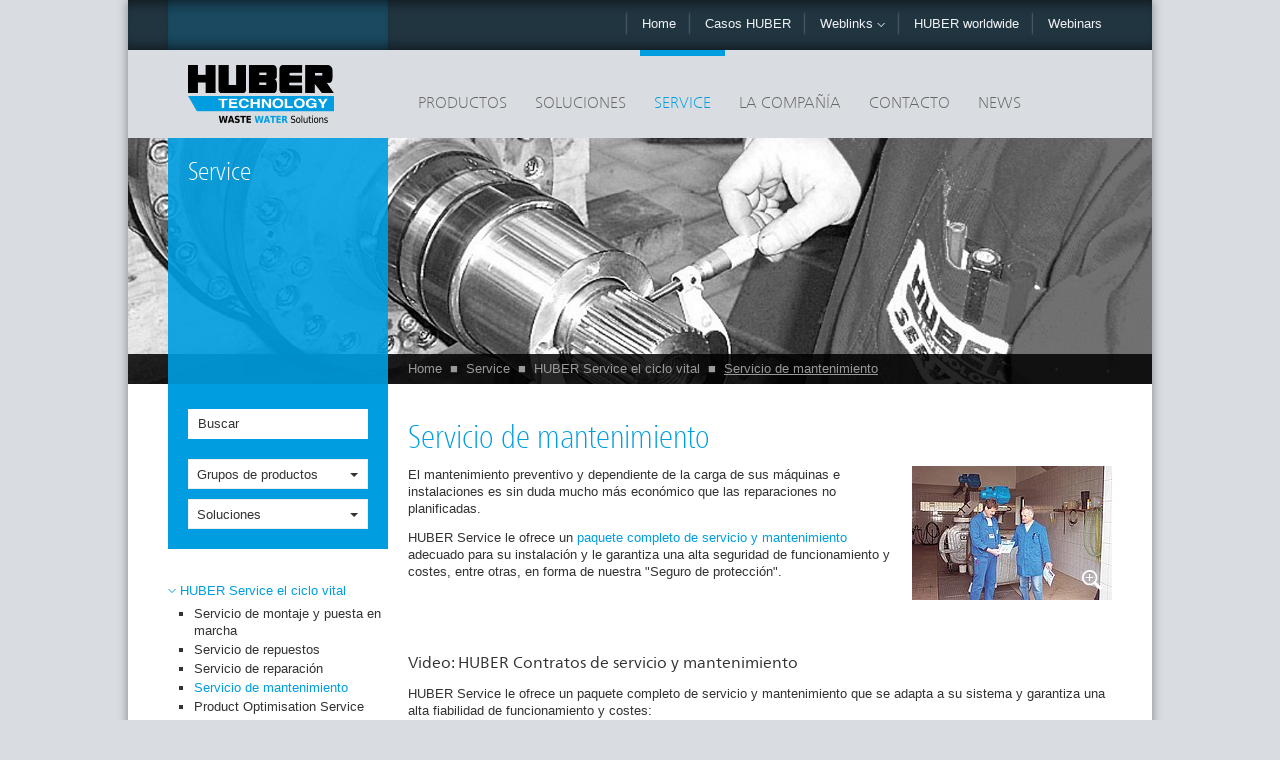

--- FILE ---
content_type: text/html; charset=utf-8
request_url: https://www.huber.es/es/service/huber-service-el-ciclo-vital/servicio-de-mantenimiento.html
body_size: 10442
content:
<!DOCTYPE html>
<html lang="es">
<head><meta http-equiv="X-UA-Compatible" content="IE=Edge,chrome=1" /><meta name="google-site-verification" content="qoLkRvTQxZZpJApA22YMYJDI7dJUQRqH1wGDykkGbcg" />

<meta charset="utf-8">
<!-- 
	This website is powered by TYPO3 - inspiring people to share!
	TYPO3 is a free open source Content Management Framework initially created by Kasper Skaarhoj and licensed under GNU/GPL.
	TYPO3 is copyright 1998-2019 of Kasper Skaarhoj. Extensions are copyright of their respective owners.
	Information and contribution at https://typo3.org/
-->

<base href="https://www.huber.es/">


<meta name="generator" content="TYPO3 CMS">
<meta name="copyright" content="2014 Huber Technology España, S.L.">
<meta name="publisher" content="HUBER SE">
<meta name="viewport" content="width=­device-width, initial-scale=1, maximum-scale=1">
<meta name="abstract" content="HUBEr Servicio de mantenimiento">


<link rel="stylesheet" type="text/css" href="/typo3temp/assets/css/defcb4c2f9.css?1531842812" media="all">
<link rel="stylesheet" type="text/css" href="/typo3conf/ext/lin_gdpr/Resources/Public/Assets/Css/lin_gdpr.min.css?1601467131" media="all">
<link rel="stylesheet" type="text/css" href="/fileadmin/huber-template2013/www/css/styles.css?1607358980" media="all">
<link rel="stylesheet" type="text/css" href="/fileadmin/huber-template2013/www/css/print.css?1548883155" media="print">
<link rel="stylesheet" type="text/css" href="/fileadmin/huber/templates/css/local/es.css?1386011733" media="all">




<script src="https://maps.google.com/maps/api/js?sensor=true" type="text/javascript"></script>
<script src="/fileadmin/huber-template2013/www/js/vendor/modernizr-2.6.2.min.js?1386933464" type="text/javascript"></script>
<script src="/fileadmin/huber-template2013/www/old_page/javascript/default.js?1531842027" type="text/javascript"></script>



<script type="text/javascript" src="/typo3conf/ext/huber_youtube/Resources/Public/Scripts/hubervideo.js" /></script>


<!-- hreflang begin -->
<link rel="alternate" href="https://www.huber.de/service/huber-lifecycle-service/maintenance-service.html" hreflang="en" />
<link rel="alternate" href="https://www.huber.de/de/service/huber-lifecycle-service/wartungs-service.html" hreflang="de" />
<link rel="alternate" href="http://www.huber.fr/fr/service/huber-lifecycle-service/maintenance-service.html" hreflang="fr" />
<link rel="alternate" href="http://www.picatech.ch/fr/service/huber-lifecycle-service/maintenance-service.html" hreflang="fr-ch" />
<link rel="alternate" href="http://www.picatech.ch/de/service/huber-lifecycle-service/wartungs-service.html" hreflang="de-ch" />
<link rel="alternate" href="http://www.picatech.ch/it/service/huber-lifecycle-service/manutenzione.html" hreflang="it-ch" />
<link rel="alternate" href="http://www.hubersa.com/service/huber-lifecycle-service/maintenance-service.html" hreflang="en-sa" />
<link rel="alternate" href="http://www.huber.es/es/service/huber-service-el-ciclo-vital/servicio-de-mantenimiento.html" hreflang="es" />
<link rel="alternate" href="http://www.hubertec.it/it/service/huber-lifecycle-service/manutenzione.html" hreflang="it" />
<link rel="alternate" href="http://www.huber-technology.cl/es/service/huber-service-el-ciclo-vital/servicio-de-mantenimiento.html" hreflang="es-cl" />
<link rel="alternate" href="http://www.huber-technology.cl/es/service/huber-service-el-ciclo-vital/servicio-de-mantenimiento.html" hreflang="es-ar" />
<link rel="alternate" href="http://www.huber-technology.cl/es/service/huber-service-el-ciclo-vital/servicio-de-mantenimiento.html" hreflang="es-co" />
<link rel="alternate" href="http://www.huber-technology.net.au/service/huber-lifecycle-service/maintenance-service.html" hreflang="en-au" />
<link rel="alternate" href="http://www.huber-technology.hu/hu/service/huber-lifecycle-service/maintenance-service.html" hreflang="hu" />
<link rel="alternate" href="http://www.hubercs.cz/cz/service/huber-dozivotni-servis/udrzba.html" hreflang="cs" />
<link rel="alternate" href="http://www.huber-technology.com.br/br/service/servicos-huber/maintenance-service.html" hreflang="pt-br" />
<link rel="alternate" href="http://www.huber.com.pl/pl/service/huber-lifecycle-serwis/konserwacja.html" hreflang="pl" />
<link rel="alternate" href="http://www.huber.com.pl/service/huber-lifecycle-service/maintenance-service.html" hreflang="ua" />
<link rel="alternate" href="http://www.huber-technology.ru/ru/service/huber-lifecycle-service/maintenance-service.html" hreflang="ru" />
<link rel="alternate" href="http://www.huber.com.tr/tr/service/huber-oemuer-boyu-servis/bakim-servisi.html" hreflang="tr" />
<link rel="alternate" href="http://www.huber.mx/es/service/huber-service-el-ciclo-vital/servicio-de-mantenimiento.html" hreflang="es-mx" />
<link rel="alternate" href="http://www.huberme.com/service/huber-lifecycle-service/maintenance-service.html" hreflang="en-ae" />
<link rel="alternate" href="http://www.huber.pe/es/service/huber-service-el-ciclo-vital/servicio-de-mantenimiento.html" hreflang="es-pe" />
<!-- hreflang end -->

<link rel="canonical" href="http://www.huber.es/es/service/huber-service-el-ciclo-vital/servicio-de-mantenimiento.html" />


<script language="javascript" type="text/javascript">
var siteURL="https://www.huber.es/";
var langid=3;
var dlcenterid=2051;
countryCode="es";var pageUid=478;</script>
<!--[if IE]><script type="text/javascript">window['isIE'] = true;</script><![endif]-->
<!--[if IE 10]><script type="text/javascript">window['isIE10'] = true;</script><![endif]-->
<!--[if lt IE 9]><script type="text/javascript">window['isIE8'] = true;</script><![endif]--><meta property="og:url" content="https://www.huber.es//es/service/huber-service-el-ciclo-vital/servicio-de-mantenimiento.html" /><meta property="og:description" content="" /><meta property="og:title" content="Servicio de mantenimiento" /><meta property="og:image" content="https://www.huber.es/fileadmin/huber-template2013/www/img/huber-facebook_154x154.png" />
	<title>Servicio de mantenimiento - Huber Technology España</title>
	<meta name="date" content="2025-03-19" />
	<script>var hcw_default_iso = "DE";</script>

<script type="text/javascript">
	/*<![CDATA[*/
<!--
function openPic(url, winName, winParams) {	//
			var theWindow = window.open(url, winName, winParams);
			if (theWindow)	{theWindow.focus();}
		}

// -->
	/*]]>*/
</script>
</head>
<body class="default c-es l-3">

<a name="top"></a>
<!--[if lte IE 7]>
<p class="browsehappy">You are using an <strong>outdated</strong> browser. Please <a href="http://browsehappy.com/">upgrade
    your browser</a> to improve your experience.</p>
<![endif]-->
<div id="container" class="sludge2energy">
    <div class="center-col">
        <header role="navigation">
            <div class="meta-nav row">
                <div class="darker first"></div>
                <div class="darkest spacer second"></div>
                <div class="normal third"></div>
                <div class="darkest nav-wrap">
                    <ul class="nav"><li><a href="/es.html" class="home">Home</a></li><li><a href="/es/huber-report.html">Casos HUBER</a></li><li class="weblinks"><a class="dropdown-toggle" data-toggle="dropdown" href="#">Weblinks <span class="caret-down"></span></a><ul class="dropdown-menu weblinks-menu" role="menu"><li><a href="http://www.huber-technology.net.au" target="_blank">Australia - www.huber-technology.net.au</a></li><li><a href="http://www.huber-technology.com.br" target="_blank">Brazil - www.huber-technology.com.br</a></li><li><a href="http://www.huber.bg" target="_blank">Bulgaria - www.huber.bg</a></li><li><a href="http://www.huber.cn.com" target="_blank">China - www.huber.cn.com </a></li><li><a href="http://www.huber-technology.cl" target="_blank">Chile - www.huber-technology.cl</a></li><li><a href="http://www.huber.fi" target="_blank">Finlandia - www.huber.fi</a></li><li><a href="https://www.huber.es/http://" target="_blank">Francia - www.huber.fr</a></li><li><a href="https://www.huber-se.com" target="_blank">Alemania - www.huber-se.com</a></li><li><a href="http://www.huber-se.com/en-gb/" target="_blank">Gran  Bretaña - www.huber-se.com/en-gb/</a></li><li><a href="http://www.huber-technology.hu" target="_blank">Hungría - www.huber-technology.hu</a></li><li><a href="http://www.hubertec.it" target="_blank">Italia- www.hubertec.it</a></li><li><a href="http://www.huber.mx" target="_blank">Mexico - www.huber.mx</a></li><li><a href="http://www.huber.no" target="_blank">Noruega - www.huber.no</a></li><li><a href="http://www.huber.com.pl" target="_blank">Polonia- www.huber.com.pl</a></li><li><a href="http://www.huber-technology.ru" target="_blank">Rusia - www.huber-technology.ru</a></li><li><a href="https://www.huber.es/http://" target="_blank">Sweden - www.hubersverige.se</a></li><li><a href="http://www.picatech.ch" target="_blank">Suiza - www.picatech.ch</a></li><li><a href="http://www.hubercs.cz" target="_blank">República Checa - www.hubercs.cz</a></li><li><a href="http://www.huber.com.tr" target="_blank">Turkey - www.huber.com.tr</a></li><li><a href="https://www.huber.es/http://" target="_blank">Estados  Unidos - www.huber-technology.com</a></li></ul></li><li class="geo"><a href="/es/contacto/presencia-global.html">HUBER worldwide</a></li><li><a href="/es/news/webinars-de-huber-technology-espana.html">Webinars</a></li></ul>
                </div>
                <div class="darker last"></div>
            </div>
            <div class="main-nav row">
                <div class="logo">
                    <a href="/es.html"><img src="/fileadmin/huber-template2013/www/img/logo-huber_hd.png" class="img-responsive" alt="Huber Technology España, S.L. - Home"></a>
                </div>
                <div class="nav-wrap">
                    <ul class="nav"><li><a href="/es/productos.html" rel="8">Productos</a></li><li><a href="/es/soluciones.html" rel="7">Soluciones</a></li><li class="active"><a href="/es/service.html" rel="2121">Service</a></li><li><a href="/es/la-compania.html" rel="2104">La Compañía</a></li><li><a href="/es/contacto.html" rel="2093">Contacto</a></li><li><a href="/es/news/huber-group-international-news.html" rel="2084">News</a></li></ul>
                </div>
                <div class="nav-dropdown">
                    <div class="nav-inner products" rel="8"><ul><li><a href="/es/productos/tamizado-de-aguas.html">Tamizado de aguas</a><ul><li><a href="/es/productos/tamizado-de-aguas/tamiz-rotamatr.html">Tamiz ROTAMAT®</a></li><li><a href="/es/productos/tamizado-de-aguas/tamices-de-chapa-perforada-y-rejas.html">Tamices de chapa perforada y rejas</a></li><li><a href="/es/productos/tamizado-de-aguas/planta-compacta.html">Planta Compacta</a></li><li><a href="/es/productos/tamizado-de-aguas/tamices-ultrafinos.html">Tamices ultrafinos</a></li><li><a href="/es/productos/tamizado-de-aguas/tamices-de-fango-septico.html">Tamices de fango séptico</a></li><li><a href="/es/productos/tamizado-de-aguas/cesta-de-tamizado/huber-cesta-de-tamizado-retractil-cagelift.html">Cesta de tamizado</a></li></ul></li><li><a href="/es/productos/tratamiento-de-residuos-de-desbaste.html">Tratamiento de residuos de desbaste</a></li></ul><ul><li><a href="/es/productos/tratamiento-de-arenas.html">Tratamiento de arenas</a><ul><li><a href="/es/productos/tratamiento-de-arenas/desarenador-longitudinal.html">Desarenador longitudinal</a></li><li><a href="/es/productos/tratamiento-de-arenas/desarenadores-circular.html">Desarenadores circular</a></li><li><a href="/es/productos/tratamiento-de-arenas/planta-compacta.html">Planta Compacta</a></li><li><a href="/es/productos/tratamiento-de-arenas/lavado-de-arenas.html">Lavado de Arenas</a></li><li><a href="/es/productos/tratamiento-de-arenas/componentes-separados.html">Componentes separados</a></li><li><a href="/es/productos/tratamiento-de-arenas/tratamiento-completo-de-arenas.html">Tratamiento Completo de Arenas</a></li></ul></li><li><a href="/es/productos/microtamizado-filtracion.html">Microtamizado / Filtración</a><ul><li><a href="/es/productos/microtamizado-filtracion/filtro-de-arena/huber-filtro-de-arena-contiflowr.html">Filtro de arena</a></li><li><a href="/es/productos/microtamizado-filtracion/microtamizado.html">Microtamizado</a></li><li><a href="/es/productos/microtamizado-filtracion/filtro-de-carbon-activado/huber-filtro-de-carbon-activado-contiflowr-gak.html">Filtro de Carbón Activado</a></li></ul></li></ul><ul><li><a href="/es/productos/tratamiento-de-fangos.html">Tratamiento de fangos</a><ul><li><a href="/es/productos/tratamiento-de-fangos/tamizado.html">Tamizado</a></li><li><a href="/es/productos/tratamiento-de-fangos/espesamiento.html">Espesamiento</a></li><li><a href="/es/productos/tratamiento-de-fangos/deshidratacion.html">Deshidratación</a></li><li><a href="/es/productos/tratamiento-de-fangos/secado.html">Secado</a></li></ul></li><li><a href="/es/productos/aguas-pluviales-y-red-de-colectores.html">Aguas pluviales y red de colectores</a><ul><li><a href="/es/productos/aguas-pluviales-y-red-de-colectores/tamices-de-aliviadero.html">Tamices de aliviadero</a></li><li><a href="/es/productos/aguas-pluviales-y-red-de-colectores/tamices-para-estaciones-de-bombeo.html">Tamices para estaciones de bombeo</a></li></ul></li></ul><ul><li><a href="/es/productos/equipamiento-en-acero-inoxidable.html">Equipamiento en acero inoxidable</a><ul><li><a href="/es/productos/equipamiento-en-acero-inoxidable/cubiertas-y-tapas.html">Cubiertas y tapas</a></li><li><a href="/es/productos/equipamiento-en-acero-inoxidable/puertas-especiales.html">Puertas especiales</a></li><li><a href="/es/productos/equipamiento-en-acero-inoxidable/soluciones-para-tanques-de-agua-potable.html">Soluciones para tanques de agua potable</a></li></ul></li><li><a href="/es/productos/bioreactor-de-membranas-mbr.html">Bioreactor de Membranas MBR</a></li><li><a href="/es/productos/flotacion/huber-flotacion-hdf.html">Flotación</a></li><li><a href="/es/productos/energia-del-agua-residual.html">Energía del agua residual</a></li></ul></div><div class="nav-inner solutions" rel="7"><ul><li><a href="/es/soluciones/tratamientos-centralizados.html">Tratamientos centralizados</a><ul><li><a href="/es/soluciones/tratamientos-centralizados/pretratamiento-mecanico.html">Pretratamiento mecánico</a></li><li><a href="/es/soluciones/tratamientos-centralizados/microtamizado-filtracion.html">Microtamizado / Filtración</a></li><li><a href="/es/soluciones/tratamientos-centralizados/tratamiento-cuaternario.html">Tratamiento Cuaternario</a></li><li><a href="/es/soluciones/tratamientos-centralizados/tratamiento-de-fangos.html">Tratamiento de fangos</a></li></ul></li><li><a href="/es/soluciones/saneamiento-y-alcantarillado.html">Saneamiento y alcantarillado</a><ul><li><a href="/es/soluciones/saneamiento-y-alcantarillado/sewers.html">Sewers</a></li><li><a href="/es/soluciones/saneamiento-y-alcantarillado/stormwater-tanks.html">Stormwater Tanks</a></li></ul></li></ul><ul><li><a href="/es/soluciones/industria.html">Industria</a><ul><li><a href="/es/soluciones/industria/procesado-de-carnes.html">Procesado de carnes</a></li><li><a href="/es/soluciones/industria/industria-lechera.html">Industria lechera</a></li><li><a href="/es/soluciones/industria/bebidas.html">Bebidas</a></li><li><a href="/es/soluciones/industria/pasta-y-papel.html">Pasta y papel</a></li><li><a href="/es/soluciones/industria/textil-y-curtidos.html">Textil y curtidos</a></li><li><a href="/es/soluciones/industria/residuos-organicos.html">Residuos orgánicos</a></li><li><a href="/es/soluciones/industria/residuos-minerales.html">Residuos minerales</a></li><li><a href="/es/soluciones/industria/other-industries.html">Other Industries</a></li></ul></li><li><a href="/es/soluciones/suministro-de-agua-potable.html">Suministro de agua potable</a><ul><li><a href="/es/soluciones/suministro-de-agua-potable/tratamiento.html">Tratamiento</a></li><li><a href="/es/soluciones/suministro-de-agua-potable/almacenamiento.html">Almacenamiento</a></li><li><a href="/es/soluciones/suministro-de-agua-potable/distribucion.html">Distribución</a></li></ul></li><li><a href="/es/soluciones/recuperacion-de-calor.html">Recuperación de calor</a><ul><li><a href="/es/soluciones/recuperacion-de-calor/local-cycles.html">Local Cycles</a></li><li><a href="/es/soluciones/recuperacion-de-calor/sewers-sources-of-energy.html">Sewers – Sources of Energy</a></li><li><a href="/es/soluciones/recuperacion-de-calor/heat-from-wwtp-eflluent.html">Heat from WWTP Eflluent</a></li></ul></li></ul><ul><li><a href="/es/soluciones/reutilizacion-del-agua.html">Reutilización del agua</a><ul><li><a href="/es/soluciones/reutilizacion-del-agua/agua-residual-municipal.html">Agua Residual Municipal</a></li><li><a href="/es/soluciones/reutilizacion-del-agua/agua-residual-industrial.html">Agua Residual Industrial</a></li></ul></li><li><a href="/es/soluciones/tratamiento-de-arenas.html">Tratamiento de arenas</a></li></ul><ul><li><a href="/es/soluciones/tratamiento-de-fangos.html">Tratamiento de fangos</a><ul><li><a href="/es/soluciones/tratamiento-de-fangos/sewage-sludge-treatment.html">Sewage Sludge Treatment</a></li><li><a href="/es/soluciones/tratamiento-de-fangos/sludge-screening.html">Sludge Screening</a></li><li><a href="/es/soluciones/tratamiento-de-fangos/sludge-thickening.html">Sludge Thickening</a></li><li><a href="/es/soluciones/tratamiento-de-fangos/sludge-disinfection.html">Sludge Disinfection</a></li><li><a href="/es/soluciones/tratamiento-de-fangos/sludge-dewatering.html">Sludge Dewatering</a></li><li><a href="/es/soluciones/tratamiento-de-fangos/sludge-drying.html">Sludge Drying</a></li></ul></li><li><a href="/es/soluciones/huber-solutions-for-green-buildings.html">HUBER Solutions for Green Buildings </a></li></ul></div><div class="nav-inner" rel="2121"><ul><li><a href="/es/service/lo-que-damos.html">Lo que damos</a></li><li class="active"><a href="/es/service/huber-service-el-ciclo-vital.html">HUBER Service el ciclo vital</a></li><li><a href="/es/service/estudios-de-caso-servicio.html">Estudios de caso Servicio</a></li></ul><div class="dropdown-content"><img src="/fileadmin/03_Service/menue_service_01.jpg" width="340" height="225"  class="img-responsive" alt=""  alt="" ><div class="inner"><p class="lead">HUBER Service ofrece seguridad</p><p class="bodytext"> Sabemos que la confianza de un cliente no solo se basa en productos de la máxima calidad sino también en la motivación del fabricante de ofrecer asistencia durante toda la vida del producto</p><a href="/es/service.html" class="read-more">Leer más</a></div></div></div><div class="nav-inner" rel="2104"><ul><li><a href="/es/la-compania/perfil-de-la-empresa.html">Perfil de la empresa</a></li><li><a href="/es/la-compania/nuestra-empresa-matriz.html">Nuestra empresa matriz</a></li><li><a href="/es/la-compania/vision-mission.html">Vision & Mission</a></li><li><a href="/es/la-compania/alta-tecnologia-en-huber.html">Alta tecnología</a></li><li><a href="/es/la-compania/tradicion-innovacion-progreso.html">Tradición - Innovación - Progreso</a></li><li><a href="/es/la-compania/calidad-en-la-fabricacion.html">Calidad en la fabricación</a></li><li><a href="/es/la-compania/investigacion-e-innovacion.html">Investigación e Innovación</a></li><li><a href="/es/la-compania/descargar.html">Descargar</a></li><li><a href="/es/la-compania/huber-tv-videos.html">"HUBER TV": Videos</a></li><li><a href="/es/la-compania/presencia-global.html">Presencia global</a></li></ul><div class="dropdown-content"><img src="/fileadmin/04_Unternehmen/menue_unternehmen_02.jpg" width="340" height="225"  class="img-responsive" alt=""  alt="" ><div class="inner"><p class="lead">El grupo HUBER</p><p class="bodytext">Plantas, equipos y accesorios innovadores de alta calidad, en acero inoxidable, para aplicaciones en los sectores del agua, agua residual y tratamiento de fangos tanto en municipios como en industrias.</p>
<p class="bodytext">Competencia en acero inoxidable – líder en tecnologías para aguas residuales – más de 55,000 instalaciones en todo el mundo.</p><a href="/es/la-compania.html" class="read-more">Leer más</a></div></div></div><div class="nav-inner" rel="2093"><ul><li><a href="/es/contacto/presencia-global.html">Presencia global</a></li><li><a href="/es/contacto/solicitud-de-informacion.html">Solicitud de información</a></li></ul><div class="dropdown-content"><img src="/fileadmin/05_Kontakt/menue_kontakt.jpg" width="340" height="225"  class="img-responsive" alt=""  alt="" ><div class="inner"><p class="lead">¡Cerca de nuestros clientes!</p><p class="bodytext">En esta sección usted puede obtener infomación de contacto completa sobre nuestra presencia global. </p>
<p class="bodytext">Usted también puede enviar directamente las solicitudes de información en línea de forma gratuita.</p><a href="/es/contacto.html" class="read-more">Leer más</a></div></div></div><div class="nav-inner" rel="2084"><ul><li><a href="/es/news/huber-group-international-news.html">Huber Group International News</a></li><li><a href="/es/news/webinars-de-huber-technology-espana.html">Webinars de HUBER Technology España</a></li><li><a href="https://www.huber-se.com/en-gb/events/" target="_blank">Trade Fairs and Exhibitions</a></li><li><a href="/es/news/archivo-boletin-de-noticias.html">Archivo boletín de noticias</a></li></ul><div class="dropdown-content"></div></div><div class="nav-inner" rel="2081"><div class="dropdown-content"></div></div>
                </div>
            </div>
            <div class="row print">
                <div class="header-info">
                    <img id="printheader" src="/fileadmin/huber-template2013/html/layouts/print/img/printheader_es.gif" alt="">
                </div>
            </div>
            <div class="stage row">
                <div class="stage-slide"><img src="/fileadmin/huber/images/banner/ebene1/ban_service.jpg" width="1580" height="246"  class="img-responsive" alt=""  alt="" ></div><div class="overlay small"><h1>Service</h1></div>
                <div class="nav-breadcrumb"><ul><li><a href="/es.html">Home</a></li><li><span class="bullet">&#9632;</span></li><li><a href="/es/service.html">Service</a></li><li><span class="bullet">&#9632;</span></li><li><a href="/es/service/huber-service-el-ciclo-vital.html">HUBER Service el ciclo vital</a></li><li><span class="bullet">&#9632;</span></li><li><a href="/es/service/huber-service-el-ciclo-vital/servicio-de-mantenimiento.html" class="active">Servicio de mantenimiento</a></li></ul></div>
            </div>
        </header>
        <div id="main-content" role="main">
            <div class="row">
                <div class="sidebar">
                    <div class="sidebar-item searchbox">
                        <div id="c38408" class="csc-frame csc-frame-default"><form   id="searchform" class="form-inline" method="post" id="tx_indexedsearch" action="/es/buscar.html?tx_indexedsearch_pi2%5Baction%5D=search&amp;tx_indexedsearch_pi2%5Bcontroller%5D=Search&cHash=709e1f8719d1fa524c8f98a16e9b4434">
  <input name="tx_indexedsearch_pi2[__referrer][@extension]" value="IndexedSearch" type="hidden">
  <input name="tx_indexedsearch_pi2[__referrer][@vendor]" value="TYPO3\CMS" type="hidden">
  <input name="tx_indexedsearch_pi2[__referrer][@controller]" value="Search" type="hidden">
  <input name="tx_indexedsearch_pi2[__referrer][@action]" value="search" type="hidden">
  <input name="tx_indexedsearch_pi2[__referrer][arguments]" value="[base64]" type="hidden">
  <input name="tx_indexedsearch_pi2[__referrer][@request]" value="a:4:{s:10:&quot;@extension&quot;;s:13:&quot;IndexedSearch&quot;;s:11:&quot;@controller&quot;;s:6:&quot;Search&quot;;s:7:&quot;@action&quot;;s:6:&quot;search&quot;;s:7:&quot;@vendor&quot;;s:9:&quot;TYPO3\CMS&quot;;}f9b12ac22180cbf2f453e5ea1e0bd6ede06bb952" type="hidden">
  <input name="tx_indexedsearch_pi2[__trustedProperties]" value="a:1:{s:6:&quot;search&quot;;a:19:{s:9:&quot;_sections&quot;;i:1;s:13:&quot;_freeIndexUid&quot;;i:1;s:7:&quot;pointer&quot;;i:1;s:3:&quot;ext&quot;;i:1;s:10:&quot;searchType&quot;;i:1;s:14:&quot;defaultOperand&quot;;i:1;s:9:&quot;mediaType&quot;;i:1;s:9:&quot;sortOrder&quot;;i:1;s:5:&quot;group&quot;;i:1;s:11:&quot;languageUid&quot;;i:1;s:4:&quot;desc&quot;;i:1;s:15:&quot;numberOfResults&quot;;i:1;s:14:&quot;extendedSearch&quot;;i:1;s:5:&quot;sword&quot;;i:1;s:8:&quot;sections&quot;;i:1;s:12:&quot;freeIndexUid&quot;;i:1;s:8:&quot;sortDesc&quot;;i:1;s:9:&quot;extResume&quot;;i:1;s:12:&quot;submitButton&quot;;i:1;}}eeca65c9d455b8b7d8fe3d2ba6598941ce058109" type="hidden">
      <input name="tx_indexedsearch_pi2[search][_sections]" value="0" type="hidden">
      <input id="tx_indexedsearch_freeIndexUid" name="tx_indexedsearch_pi2[search][_freeIndexUid]" value="_" type="hidden">
      <input id="tx_indexedsearch_pointer" name="tx_indexedsearch_pi2[search][pointer]" value="0" type="hidden">
      <input name="tx_indexedsearch_pi2[search][ext]" value="" type="hidden">
      <input name="tx_indexedsearch_pi2[search][searchType]" value="1" type="hidden">
      <input name="tx_indexedsearch_pi2[search][defaultOperand]" value="0" type="hidden">
      <input name="tx_indexedsearch_pi2[search][mediaType]" value="-1" type="hidden">
      <input name="tx_indexedsearch_pi2[search][sortOrder]" value="rank_flag" type="hidden">
      <input name="tx_indexedsearch_pi2[search][group]" value="flat" type="hidden">
      <input name="tx_indexedsearch_pi2[search][languageUid]" value="3" type="hidden">
      <input name="tx_indexedsearch_pi2[search][desc]" value="" type="hidden">
      <input name="tx_indexedsearch_pi2[search][numberOfResults]" value="25" type="hidden">
      <input name="tx_indexedsearch_pi2[search][extendedSearch]" value="0" type="hidden">

        <input placeholder="Buscar" class="tx-indexedsearch-searchbox-sword sword" id="tx-indexedsearch-searchbox-sword" name="tx_indexedsearch_pi2[search][sword]" value="" type="text">
       <!--
  <input class="tx-indexedsearch-searchbox-button" id="tx-indexedsearch-searchbox-button-submit" value="Search" name="tx_indexedsearch_pi2[search][submitButton]" type="submit">
  -->
     <a class="search-icon glyphicon glyphicon-search" href="#" onclick="document.getElementById('searchform').submit();"></a>
  </form></div><div class="products dropdown"><a href="" class="dropdown-toggle" data-toggle="dropdown">Grupos de productos <span class="caret"></span></a><ul class="dropdown-menu" role="menu"><li><a href="/es/productos/tamizado-de-aguas.html">Tamizado de aguas</a></li><li><a href="/es/productos/tratamiento-de-residuos-de-desbaste.html">Tratamiento de residuos de desbaste</a></li><li><a href="/es/productos/tratamiento-de-arenas.html">Tratamiento de arenas</a></li><li><a href="/es/productos/tratamiento-de-fangos.html">Tratamiento de fangos</a></li><li><a href="/es/productos/bioreactor-de-membranas-mbr.html">Bioreactor de Membranas MBR</a></li><li><a href="/es/productos/microtamizado-filtracion.html">Microtamizado / Filtración</a></li><li><a href="/es/productos/flotacion/huber-flotacion-hdf.html">Flotación</a></li><li><a href="/es/productos/aguas-pluviales-y-red-de-colectores.html">Aguas pluviales y red de colectores</a></li><li><a href="/es/productos/energia-del-agua-residual.html">Energía del agua residual</a></li><li><a href="/es/productos/equipamiento-en-acero-inoxidable.html">Equipamiento en acero inoxidable</a></li></ul></div><div class="solutions dropdown"><a href="" class="dropdown-toggle" data-toggle="dropdown">Soluciones <span class="caret"></span></a><ul class="dropdown-menu" role="menu"><li><a href="/es/soluciones/product-solution-finder.html">Product & Solution Finder</a></li><li><a href="/es/soluciones/tratamientos-centralizados.html">Tratamientos centralizados</a></li><li><a href="/es/soluciones/industria.html">Industria</a></li><li><a href="/es/soluciones/suministro-de-agua-potable.html">Suministro de agua potable</a></li><li><a href="/es/soluciones/reutilizacion-del-agua.html">Reutilización del agua</a></li><li><a href="/es/soluciones/huber-solutions-for-green-buildings.html">HUBER Solutions for Green Buildings </a></li><li><a href="/es/soluciones/recuperacion-de-calor.html">Recuperación de calor</a></li><li><a href="/es/soluciones/saneamiento-y-alcantarillado.html">Saneamiento y alcantarillado</a></li><li><a href="/es/soluciones/tratamiento-de-fangos.html">Tratamiento de fangos</a></li><li><a href="/es/soluciones/tratamiento-de-arenas.html">Tratamiento de arenas</a></li></ul></div>
                    </div>
                    <div class="sidebar-item spotlight">
                        <a href="/es/service/huber-service-el-ciclo-vital.html"><span class="caret-down"></span>HUBER Service el ciclo vital</a><ul><li><a href="/es/service/huber-service-el-ciclo-vital/servicio-de-montaje-y-puesta-en-marcha.html">Servicio de montaje y puesta en marcha</a></li><li><a href="/es/service/huber-service-el-ciclo-vital/servicio-de-repuestos.html">Servicio de repuestos</a></li><li><a href="/es/service/huber-service-el-ciclo-vital/servicio-de-reparacion.html">Servicio de reparación</a></li><li><a href="/es/service/huber-service-el-ciclo-vital/servicio-de-mantenimiento.html" class="active">Servicio de mantenimiento</a></li><li><a href="/es/service/huber-service-el-ciclo-vital/product-optimisation-service.html">Product Optimisation Service</a></li><li><a href="/es/service/huber-service-el-ciclo-vital/consultancy-service.html">Consultancy Service</a></li><li><a href="/es/service/huber-service-el-ciclo-vital/plant-refurbishing-service.html">Plant Refurbishing Service</a></li><li><a href="/es/service/huber-service-el-ciclo-vital/factory-repair-service.html">Factory Repair Service</a></li><li><a href="/es/service/huber-service-el-ciclo-vital/other-manufacturers.html">Other Manufacturers</a></li><li><a href="/es/service/huber-service-el-ciclo-vital/training-service.html">Training Service</a></li><li><a href="/es/service/huber-service-el-ciclo-vital/active-support.html">Active support</a></li></ul>
                    </div>
                    <div class="sidebar-item">
                        <h3>Contacto</h3><p class="bodytext"><b>Huber Technology España, S.L.U.<br /></b></p>
<p class="bodytext">Avenida de la Industria 4,<br />  Edificio 0, 2º B<br /> 28108 Alcobendas<br /> Madrid / España</p>
<p class="bodytext"><span class="tel">+34 91 630 49 94</span><br /> <span class="fax">+34 91 630 49 91</span><br /><a href="javascript:linkTo_UnCryptMailto('kygjrm8gldmYfszcp,cq');" class="mail">info<script type="text/javascript"> obscureAddMid() </script>huber<script type="text/javascript"> obscureAddEnd() </script>es</a></p>
<p class="bodytext">Miembro del <a href="http://www.huber.de/?L=0" target="_blank">grupo HUBER</a></p>
                    </div>
                    <div class="sidebar-item">
                        <h3>HUBER in my country</h3><a href="/es/contacto/presencia-global.html"><img src="/fileadmin/huber/images/landkarten_kontakte_links/global_presence_map_startseite.gif" width="215" height="106"  class="img-responsive"  alt="" ></a>
                    </div>
                    <div class="sidebar-item">
                        <div id="c39125" class="csc-frame csc-frame-default"><h3><a href="/press/newsletter-archive.html" title="Newsletter">Newsletter</a></h3>
<div class="newsletter-abo">
<script language="javascript" type="text/javascript">
/*<![CDATA[*/
  <!--

compulsoryFieldsIn[0]="stdIn3";
nlMsg="Por favor, rellene todos los campos marcados con *.";


// -->
  /*]]>*/
</script>

<form class="form-inline" name="subscribe" target="_blank" id="subscribe" action="/fileadmin/php/nlsub2.php" method="post" onsubmit="return checkFieldsIn()">

<div>
    
<input type="text" class="text" id="stdIn1" name="fields[3]" value="" placeholder="Nombre" />
</div>
<div>


<input type="text" class="text" id="stdIn6" name="fields[5]" value="" placeholder="Compañía" />
</div>
<div>
<input type="text" id="stdIn3" class="text" name="fields[12]" value="" placeholder="Email*" />
</div>
<div class="nlsub">

</div>
<input type="hidden" id="nl_herkunft" name="fields[22]" value=""><input type="hidden" name="nl_lang" value="es" />


<input type="text" class="text nlsubhp" id="nlsubhp1" name="nlsubhp1_text" /><input type="checkbox" class="nlsubhp" id="nlsubhp2" name="nlsubhp2_check" value="CONFIRM"><a class="nl-submit" href="#" onclick="return nlsubmit()">Subscribe</a>
</form>
</div>
<div class="clear"></div></div>
                    </div>
<!--meet us-->
                    

                    <div class="sidebar-item">
                        <h3>Share</h3><div class="share-inner" id="bt-share"><a class="share email" href="mailto:info@example.com?Subject=HUBER SE&Body=https://www.huber.es//es/service/huber-service-el-ciclo-vital/servicio-de-mantenimiento.html" title="send via email"><img src="/fileadmin/huber-template2013/www/img/share/msg_i.png" alt="send via email"></a><a class="share fb" href="" title="share on facebook"><img src="/fileadmin/huber-template2013/www/img/share/fb_i.png" alt="share on facebook"></a><a class="share twt" href="" title="Tweet"><img src="/fileadmin/huber-template2013/www/img/share/twt_i.png" alt="Tweet"></a><a class="share lnkdn" href="" title="Share on LinkedIn"><img src="/fileadmin/huber-template2013/www/img/share/in_i.png" alt="Share on LinkedIn"></a></div>
                        <div class="clearfix"></div>
                    </div>
                    <div class="sidebar-item">
                        <h3>Print</h3><div class="share-inner" id="bt-print"><a href="/es/service/huber-service-el-ciclo-vital/servicio-de-mantenimiento/print.html" class="share print" rel="nofollow" title="Imprimir" target="_blank"><img src="/fileadmin/huber-template2013/www/img/share/print_i.png" alt="Imprimir"></a><a href="/es/service/huber-service-el-ciclo-vital/servicio-de-mantenimiento/print.pdf" class="share pdf" rel="nofollow" title="Imprimir (PDF)" target="_blank"><img src="/fileadmin/huber-template2013/www/img/share/pdf_i.png" alt="Imprimir"></a></div>
                    </div>
                </div>
                <div class="content">
					<!--TYPO3SEARCH_begin-->
                    <div class="row main-content">
                        <h1 class="pageheader">Servicio de mantenimiento</h1><div id="c52718" class="csc-frame csc-frame-default"><div class="csc-textpic csc-textpic-intext-right"><div class="csc-textpic-imagewrap" data-csc-images="1" data-csc-cols="1"><figure class="csc-textpic-image csc-textpic-last"><a href="/fileadmin/_processed_/9/7/csm_wartungsservice_710c30bf26.jpg" onclick="openPic('https:\/\/www.huber.es\/fileadmin\/_processed_\/9\/7\/csm_wartungsservice_710c30bf26.jpg','thePicture','width=800,height=533,status=0,menubar=0'); return false;" target="thePicture" title="[Español] HUBER Maintenance Service"><img src="/fileadmin/_processed_/9/7/csm_wartungsservice_3935c39414.jpg" width="200" height="134" alt="[Español] HUBER Maintenance Service"></a></figure></div><div class="csc-textpic-text"><p class="bodytext">El mantenimiento preventivo y dependiente de la carga de sus máquinas e instalaciones es sin duda mucho más económico que las reparaciones no planificadas.</p>
<p class="bodytext">HUBER Service le ofrece un <a href="https://www.huber.de/es/global-service/service-and-maintenance-contracts.html">paquete completo de servicio y mantenimiento</a> adecuado para su instalación y le garantiza una alta seguridad de funcionamiento y costes, entre otras, en forma de nuestra &quot;Seguro de protección&quot;. </p>
<p class="bodytext">&nbsp;</p></div></div></div><div id="c52719" class="csc-frame csc-frame-default"><p class="bodytext">&nbsp;</p>
<h3>Video: HUBER Contratos de servicio y mantenimiento</h3>
<p class="bodytext">HUBER Service le ofrece un paquete completo de servicio y mantenimiento que se adapta a su sistema y garantiza una alta fiabilidad de funcionamiento y costes:</p></div><div id="c52720" class="csc-frame csc-frame-default">
<div class="tx-huber-youtube">
	

<div class="h-yt-row">

    <div class="h-yt-vid">
    <a class="has-img has-vid" title="Video: HUBER Contratos de servicio y mantenimiento" href="//www.youtube-nocookie.com/embed/yn9VcTUyeTY?start=6&end=0&rel=0&modestbranding=1&playsinline=0" target="_blank">
        <img src="//img.youtube.com/vi/yn9VcTUyeTY/hqdefault.jpg" alt="Video: HUBER Contratos de servicio y mantenimiento">
        <span class="h-yt-desc">HUBER Service le ofrece un paquete completo de servicio y mantenimiento que se adapta a su sistema y garantiza una alta fiabilidad de funcionamiento y costes</span>
        <span class="zoom video"></span>
    </a>
    <a class="print" title="Video: HUBER Contratos de servicio y mantenimiento" href="https://www.youtube.com/watch?v=yn9VcTUyeTY&start=6&end=0" target="_blank">
        <img src="https://img.youtube.com/vi/yn9VcTUyeTY/hqdefault.jpg" alt="Video: HUBER Contratos de servicio y mantenimiento">
        <span class="h-yt-desc">Video: HUBER Contratos de servicio y mantenimiento</span>
        <span class="zoom video"></span>
        <span class="h-yt-ext-link">https://www.youtube.com/watch?v=yn9VcTUyeTY</span>
    </a>
    </div>
    

</div>

</div></div><div id="tabarea" class="tabs"><div id="c94" class="csc-frame csc-frame-default"></div></div>
                        <div class="metacontent"></div>
                    </div>

                    <div class="row meta-infos" id="imgmap-content">
                        
                    </div>
					<!--TYPO3SEARCH_end-->
                </div>
            </div>
        </div>
        <!--main-content-->
        <footer role="footer">
            <div class="footer-nav row">
                <div class="nav-wrap">
                    <div class="footer-left"><span class="flag flag-es"></span>&copy; 2026 Huber Technology España<a href="/es/imprimir.html">Imprimir</a><a href="/es/imprimir/politica-de-privacidad.html">Política de privacidad</a><a href="/es/sitemap.html">Sitemap</a></div><div class="footer-right"><a href="/es/service/huber-service-el-ciclo-vital.html">Volver</a><a href="#top">Top</a></div>
                </div>
            </div>
            <div class="row print">
                <img id="qrcode" src="https://chart.apis.google.com/chart?chs=150x150&chld=M|2&cht=qr&chl=http://www.huber.es//es/service/huber-service-el-ciclo-vital/servicio-de-mantenimiento.html" alt="http://www.huber.es//es/service/huber-service-el-ciclo-vital/servicio-de-mantenimiento.html" width="200" height="200" /><div class="footer-info"><img id="printfooter" src="/fileadmin/huber-template2013/html/layouts/print/img/printfooter_es.gif" alt=""></div>
            </div>
        </footer>
    </div>
    <!--center-col-->
</div>
<!--container-->



<script type="text/javascript" src="/fileadmin/huber-template2013/www/js/jquery1.10.2-plugins-main.js"></script>
<div class="tx-lin-gdpr">
	
    
    <article
            class="cookie-consent cookie-consent--hidden modal">
        <div class="cookie-consent__close"></div>
        <div class="inner">
            <div class="inner-row">
                <div class="cookie-consent__content">
                    
                            <div class="h2 cookie-consent__title">
                                Uso de cookies
                            </div>
                            <div class="cookie-consent__text">
                                <p>
                                    Utilizamos cookies para optimizar y mejorar continuamente nuestro sitio web para usted. Al continuar utilizando el sitio web, acepta el uso de cookies.
                                </p>
                            </div>
                        

                    <div class="cookie-consent__settings" data-lvl="1">
                        <div class="cookie-consent__options">
                            
    <div class="cookie-consent__lvl" data-lvl="1">
        <label for="needed" class="checkbox__label">
            <input type="checkbox" name="cookie-lvl" id="needed" data-lvl="1" data-lvl-required="" class="checkbox__input disabled" checked disabled>
            <span class="checkbox__label-text">Basis</span>
        </label>
    </div>

                            
                                
    <div class="cookie-consent__lvl" data-lvl="2">
        <label for="statistics" class="checkbox__label">
            <input type="checkbox" name="cookie-lvl" id="statistics" data-lvl="2" data-lvl-required="" class="checkbox__input " >
            <span class="checkbox__label-text">Statistics</span>
        </label>
    </div>

                            
                            
                                
    <div class="cookie-consent__lvl" data-lvl="3">
        <label for="comfort" class="checkbox__label">
            <input type="checkbox" name="cookie-lvl" id="comfort" data-lvl="3" data-lvl-required="2" class="checkbox__input " >
            <span class="checkbox__label-text">Comfort</span>
        </label>
    </div>

                            
                            
                        </div>
                    </div>

                    <div class="cookie-consent__additional-links">
                         <ul>
                             
                                 <li>
                                     <a href="/es/imprimir.html" target="_blank">Imprimir</a>
                                 </li>
                             
                             <li>
                                 <a href="#" class="cookie-consent__open-descriptions">
                                     Details
                                    <span class="arrow"><span></span><span></span></span>
                                 </a>
                             </li>
                         </ul>
                    </div>


                    <div class="cookie-consent__descriptions">
                        <div class="cookie-consent__descriptions--accordion">
                            
    <div class="cookie-consent__description">
        <div class="h3 cookie-consent__title">
            Basis
        </div>
        <div class="cookie-consent__text meta">
            <p>
                These cookies are vital for the site functionalities and save your language settings as well as cookie decisions. Please note that selecting this category means you will not have access to all the offers on the website.
            </p>
        </div>
    </div>

                            
                                
    <div class="cookie-consent__description">
        <div class="h3 cookie-consent__title">
            Statistics
        </div>
        <div class="cookie-consent__text meta">
            <p>
                To continuously improve our service, we record anonymous data from statistics and analyses. We can determine and estimate the effect of changes on the site with the help of cookies. We can use this as the basis for making further improvements.
                    Please note that selecting this category means you will not have access to all the offers on the website.
                
            </p>
        </div>
    </div>

                            
                            
                                
    <div class="cookie-consent__description">
        <div class="h3 cookie-consent__title">
            Comfort
        </div>
        <div class="cookie-consent__text meta">
            <p>
                These cookies are used to integrate external content such as Google services into our site. This allows us to provide a broad range of functions to help you best use HUBER SE&#039;s online services. We also use cookies to provide personalized content during temporary campaigns.
                
            </p>
        </div>
    </div>

                            
                            
                        </div>
                    </div>

                    <div class="cookie-consent__actions">
                        <a href="#" class="read-more button button--small button--secondary [ jsCookieAccept ]">
                            Acepto cookies
                        </a>
                        <a href="#" class="read-more button button--small [ jsCookieAcceptSelectAll ]">
                            Select all
                        </a>
                    </div>
                </div>
            </div>
        </div>
    </article>

</div>			<!-- Piwik/Matomo -->
			<script type="text/javascript">
			    var trackDomain = "piwik.huber-test.de";
				var trackIdSite = "20";
			</script> 
			<!-- End Piwik/Matomo Code -->
<script src="/typo3conf/ext/lin_gdpr/Resources/Public/Javascript/modules/CookieJar-ES2015.js?1601469332" type="text/javascript"></script>
<script src="/typo3conf/ext/lin_gdpr/Resources/Public/Javascript/lin_gdpr_cookiejar.js?1601467131" type="text/javascript"></script>
<script src="/typo3conf/ext/lin_gdpr/Resources/Public/Javascript/lin_gdpr_track.js?1601467131" type="text/javascript"></script>




</body>
</html>